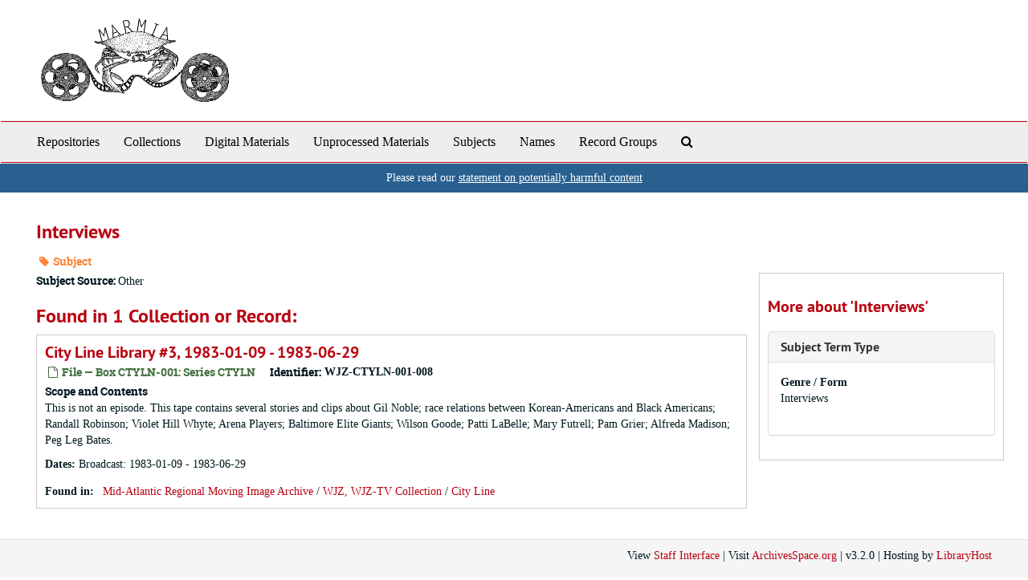

--- FILE ---
content_type: text/html;charset=utf-8
request_url: https://marmia.libraryhost.com/subjects/30
body_size: 3153
content:
<!DOCTYPE html>
<html lang="en">
<head>
	<meta charset="utf-8"/>
	<meta http-equiv="X-UA-Compatible" content="IE=edge"/>
	<meta name="viewport" content="width=device-width, initial-scale=1">
	<link href="/favicon.ico" rel="shortcut icon" type="image/x-icon" />
	<title>Interviews | Welcome to the Mid-Atlantic Regional Moving Image Archive</title>
	<meta name="csrf-param" content="authenticity_token" />
<meta name="csrf-token" content="9wz1h1cVfItIV9qAZT9FhLE6sdsUdhNjSet4bkNIP9ediW9EurfDzlgkAB3tU5A4LvFEugmTIw5_XxIKpXYEEw" />

		<meta name="referrer" content="origin-when-cross-origin" />

	<script>
	 var APP_PATH = '/';
	</script>

	<link rel="stylesheet" media="all" href="/assets/application-1b293111e48416854f73ba8c601daf7749d7a60452a59e30cc5c19e009c1da5b.css" />
	<script src="/assets/application-db0d89f9ce4b580a5d3075065af4aa2cef2420fd0b7c5a16d8d8a4475698bf99.js"></script>

	

			<!-- Begin plugin layout -->
			<link rel="stylesheet" type="text/css" href="/assets/style.css">

			<!-- End plugin layout -->
			<!-- Begin plugin layout -->
			<script src="/assets/content_warnings.js"></script>
<link rel="stylesheet" media="screen" href="/assets/content_warnings.css" />

      <script>
        addHeaderLinkToHCStatement('Please read our <a href="https://marmia.org/statement-on-harmful-language-and-content-in-records/">statement on potentially harmful content</a>')
      </script>

			<!-- End plugin layout -->

<!-- HTML5 shim and Respond.js for IE8 support of HTML5 elements and media queries -->
<!-- WARNING: Respond.js doesn't work if you view the page via file:// -->
<!--[if lt IE 9]>
	<script src="https://oss.maxcdn.com/html5shiv/3.7.3/html5shiv.min.js"></script>
	<script src="https://oss.maxcdn.com/respond/1.4.2/respond.min.js"></script>
<![endif]-->
</head>

<body>
	<div class="skipnav">
  <a class="sr-only sr-only-focusable" href="#maincontent">Skip to main content</a>
</div>


	<div class="container-fluid no-pad">
		<section  id="header">
  <a href="/"><img class="logo" src="https://marmia.libraryhost.com/assets/logo.png" alt="Welcome to the Mid-Atlantic Regional Moving Image Archive" /></a>
</section>

		<section id="navigation">
  <nav class="navbar navbar-default" aria-label="top-level navigation">
    <div class="container-fluid navbar-header top-bar">
      <button type="button" class="navbar-toggle collapsed" data-toggle="collapse" data-target="#collapsemenu"
              aria-expanded="false">
        <span class="sr-only">Toggle Navigation</span>
        <span class="icon-bar"></span>
        <span class="icon-bar"></span>
        <span class="icon-bar"></span>
      </button>
      <div class="collapse navbar-collapse" id="collapsemenu">
        <ul class="nav nav navbar-nav">
            <li><a href="/repositories">Repositories</a></li>
            <li><a href="/repositories/resources">Collections</a></li>
            <li><a href="/objects?limit=digital_object">Digital Materials</a></li>
            <li><a href="/accessions">Unprocessed Materials</a></li>
            <li><a href="/subjects">Subjects</a></li>
            <li><a href="/agents">Names</a></li>
            <li><a href="/classifications">Record Groups</a></li>
            <li><a href="/search?reset=true" title="Search The Archives">
                <span class="fa fa-search" aria-hidden="true"></span>
                <span class="sr-only">Search The Archives</span>
              </a>
            </li>
        </ul>
      </div>
    </div>
  </nav>
</section>

	</div>

	<section id="content" class="container-fluid">
		<a name="maincontent" id="maincontent"></a>
		
		<div id="main-content">
  <div class="row" id="info_row">
    <div class="information col-sm-7">
      

<h1>
    Interviews
</h1>


<div class="badge-and-identifier">
  <div class="record-type-badge subject">
    <i class="fa fa-tag"></i>&#160;Subject 
  </div>
</div>

    </div>
    <div class="page_actions col-sm-5 right">
      <div title="Page Actions" class="text-right">
 <ul class="list-inline">
      <li class="large-badge  align-center">
              <a id="staff-link" href="#" class="btn btn-default hide" target="_blank">
        <i class="fa fa-pencil fa-3x"></i>
        <br/>
        Staff Only
    </a>

      </li>
 </ul>
</div>

    </div>
  </div>
  <div class="row">
    <div class="information col-sm-9">
      <div class="clear">
        <span class="inline-label clear">Subject Source: </span><span class="translation_missing" title="translation missing: en.enumerations.subject_source.Other">Other</span>
      </div>
        <h2>Found in 1 Collection or Record:</h2>
  
       <div class="recordrow" style="clear:both" data-uri="/repositories/2/archival_objects/5168">
     

<h3>
    <a class="record-title" href="/repositories/2/archival_objects/5168">
      City Line Library #3, 1983-01-09 - 1983-06-29
    </a>
</h3>


<div class="badge-and-identifier">
  <div class="record-type-badge archival_object">
    <i class="fa fa-file-o"></i>&#160;File  &mdash; Box CTYLN-001: Series CTYLN
  </div>
    <div class="identifier">
      <span class="id-label">Identifier:</span>&#160;<span class="component">WJZ-CTYLN-001-008</span>
    </div>
</div>

     <div class="recordsummary" style="clear:both">

          <div class="abstract single_note"><span class='inline-label'>Scope and Contents</span>
	     <p>This is not an episode. This tape contains several stories and clips about Gil Noble; race relations between Korean-Americans and Black Americans; Randall Robinson; Violet Hill Whyte; Arena Players; Baltimore Elite Giants; Wilson Goode; Patti LaBelle; Mary Futrell; Pam Grier; Alfreda Madison; Peg Leg Bates.</p>
          </div>

      <div class="dates">

          <strong><span class="translation_missing" title="translation missing: en.dates">Dates</span>: </strong>
        Broadcast: 1983-01-09 - 1983-06-29
      </div>

      <div class="result_context">
        <strong>Found in: </strong>
        <span  class="repo_name">
          <a href="/repositories/2">Mid-Atlantic Regional Moving Image Archive</a>
        </span>

            /
            <span class="ancestor">
            <a href="/repositories/2/resources/1">WJZ, WJZ-TV Collection</a>
            </span>
            /
            <span class="ancestor">
            <a href="/repositories/2/archival_objects/4">City Line</a>
            </span>
      </div>



   </div>

   </div>

  

    </div>
    <div id="sidebar" class="col-sm-3 sidebar sidebar-container">
      <h3>More about 'Interviews'</h3>
      <div class="acc_holder clear" >
        <div class="panel-group" id="res_accordion">
              <div class="panel panel-default">
    <div class="panel-heading">
      <h2 class="panel-title">
        <a class="accordion-toggle" data-toggle="collapse"  href="#subject_terms" aria-expanded="true">
          <span class="translation_missing" title="translation missing: en.subject_term_type">Subject Term Type</span>
        </a>
      </h2>
    </div>
    <div id="subject_terms" class="panel-collapse collapse note_panel in">
      <div class="panel-body">
        <dl>
    <dt>Genre / Form</dt>
    <dd>Interviews</dd>
</dl>
      </div>
    </div>
  </div>

        </div>
      </div>
      <script type="text/javascript" >
        initialize_accordion(".note_panel", "Expand All" , "Collapse All");
      </script>
        
<div class="filters">
</div>



    </div>
  </div>
</div>

	</section>

	<script  type="text/javascript" >
		$(".upper-record-details .note-content").each(function(index, element){$(this).readmore(450)});
	</script>

	<div class="panel-footer">
	<div class="container-fluid footer">
  <div class="row-fluid">
  	<div class="col-sm-12">
    	<p>View <a href="https://marmia.libraryhost.com/admin">Staff Interface</a> | Visit <a href="http://archivesspace.org">ArchivesSpace.org</a> | v3.2.0 | Hosting by <a href="https://libraryhost.com">LibraryHost</a></p>
    </div>
  </div>
  </div>
</div>
<script async src="https://www.googletagmanager.com/gtag/js?id=G-NJVS2TG6Y2"></script>
<script>
  window.dataLayer = window.dataLayer || [];
  function gtag(){dataLayer.push(arguments);}
  gtag('js', new Date());

  gtag('config', ' G-NJVS2TG6Y2');
</script>



			<script>
				FRONTEND_URL = "https://marmia.libraryhost.com/admin";
				RECORD_URI = "/subjects/30";
				STAFF_LINK_MODE = "edit";
			</script>

</body>
</html>
